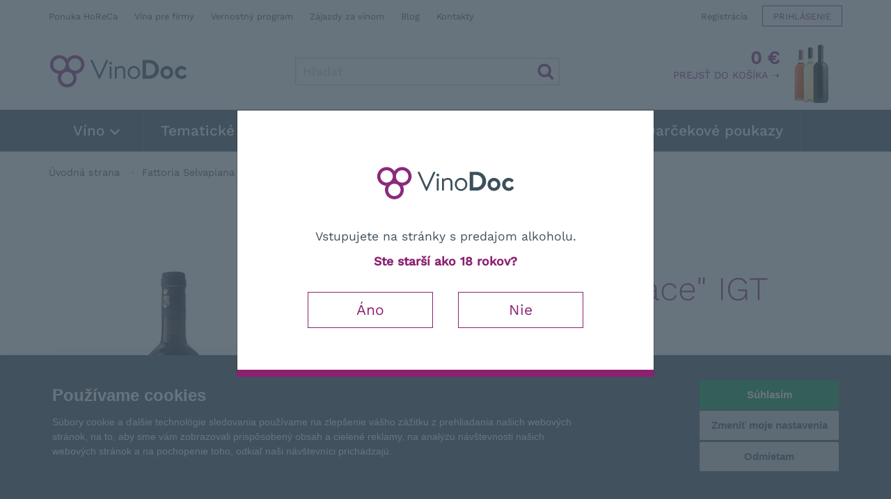

--- FILE ---
content_type: text/html; charset=utf-8
request_url: https://www.vinodoc.sk/toscana-rosso-fornace-igt
body_size: 64602
content:
<!DOCTYPE html>
<html xmlns="http://www.w3.org/1999/xhtml" xml:lang="sk" lang="sk">
	<head>
		<meta charset="utf-8">
		<meta http-equiv="X-UA-Compatible" content="IE=edge,chrome=1">
		<meta name="author" content="OKsystem a.s.">
		<meta content='width=device-width, initial-scale=1.0, maximum-scale=1.0, user-scalable=0' name='viewport'>
		<meta name="viewport" content="width=device-width">

			<link rel="canonical" href="https://www.vinodoc.sk/toscana-rosso-fornace-igt">


			<meta name="robots" content="index, follow">
				<meta name="description" content="Víno z kategórie tzv. Supertoskánskych vín, v tomto prípade kombinácia odrôd Cabernet Sauvignon, Merlot a Cabernet Franc. Na pohľad je hlboké">
				<meta name="keywords" content="toscana,rosso,fornace,vinarske,oblasti">
				<meta property="og:title" content="Toscana Rosso &quot;Fornace&quot; IGT 2013 | Talianske víno – VinoDoc">
				<meta property="og:type" content="product">
				<meta property="og:image" content="https://www.vinodoc.sk/uploaded/0/241/17SVP04_Toscana_Rosso_Fornace_IGT_2012_0_full.jpg">
				<meta property="og:description" content="Víno z kategórie tzv. Supertoskánskych vín, v tomto prípade kombinácia odrôd Cabernet Sauvignon, Merlot a Cabernet Franc. Na pohľad je hlboké">

		<title>Toscana Rosso "Fornace" IGT 2013 | Talianske víno – VinoDoc</title>

		

<style media="screen">
html{font-family:sans-serif;-ms-text-size-adjust:100%;-webkit-text-size-adjust:100%}body{margin:0}header,section{display:block}a{background-color:transparent}strong{font-weight:700}img{border:0}input{color:inherit;font:inherit;margin:0}input[type=submit]{-webkit-appearance:button}input::-moz-focus-inner{border:0;padding:0}input{line-height:normal}*{-webkit-box-sizing:border-box;box-sizing:border-box}:after,:before{-webkit-box-sizing:border-box;box-sizing:border-box}html{font-size:10px}body{font-family:"Work Sans",Arial,sans-serif;font-size:16px;line-height:1.42857143;color:#41525e;background-color:#fff}input{font-family:inherit;font-size:inherit;line-height:inherit}a{color:#8c2172;text-decoration:none}img{vertical-align:middle}h2,h3{font-family:inherit;font-weight:500;line-height:1.1;color:inherit}h2,h3{margin-top:22px;margin-bottom:11px}h2{font-size:24px}h3{font-size:20px}p{margin:0 0 11px}ul{margin-top:0;margin-bottom:11px}ul ul{margin-bottom:0}.list-unstyled{padding-left:0;list-style:none}.container{margin-right:auto;margin-left:auto;padding-left:15px;padding-right:15px}@media (min-width:768px){.container{width:750px}}@media (min-width:992px){.container{width:970px}}@media (min-width:1200px){.container{width:1170px}}.row{margin-left:-15px;margin-right:-15px}.col-md-3,.col-sm-6{position:relative;min-height:1px;padding-left:15px;padding-right:15px}@media (min-width:768px){.col-sm-6{float:left}.col-sm-6{width:50%}}@media (min-width:992px){.col-md-3{float:left}.col-md-3{width:25%}}.btn{display:inline-block;margin-bottom:0;font-weight:400;text-align:center;vertical-align:middle;-ms-touch-action:manipulation;touch-action:manipulation;background-image:none;border:1px solid transparent;white-space:nowrap;padding:6px 12px;font-size:16px;line-height:1.42857143;border-radius:0}.btn-primary{color:#fff;background-color:#8c2172;border-color:#771c61}.modal{display:none;overflow:hidden;position:fixed;top:0;right:0;bottom:0;left:0;z-index:1050;-webkit-overflow-scrolling:touch;outline:0}.modal-dialog{position:relative;width:auto;margin:10px}.modal-content{position:relative;background-color:#fff;border:1px solid #999;border:1px solid rgba(0,0,0,.2);border-radius:0;-webkit-box-shadow:0 3px 9px rgba(0,0,0,.5);box-shadow:0 3px 9px rgba(0,0,0,.5);background-clip:padding-box;outline:0}.modal-backdrop{position:fixed;top:0;right:0;bottom:0;left:0;z-index:1040;background-color:#000}.modal-backdrop.in{opacity:.5}.modal-body{position:relative;padding:15px}@media (min-width:768px){.modal-dialog{width:600px;margin:30px auto}.modal-content{-webkit-box-shadow:0 5px 15px rgba(0,0,0,.5);box-shadow:0 5px 15px rgba(0,0,0,.5)}}.clearfix:after,.clearfix:before,.container:after,.container:before,.row:after,.row:before{content:" ";display:table}.clearfix:after,.container:after,.row:after{clear:both}@-ms-viewport{width:device-width}.visible-lg,.visible-md,.visible-sm,.visible-xs{display:none!important}@media (max-width:767px){.visible-xs{display:block!important}}@media (min-width:768px) and (max-width:991px){.visible-sm{display:block!important}}@media (min-width:992px) and (max-width:1199px){.visible-md{display:block!important}}@media (min-width:1200px){.visible-lg{display:block!important}}@media (max-width:767px){.hidden-xs{display:none!important}}.i{position:relative;display:inline-block}.i:after{display:block;content:"";position:absolute;top:50%;left:50%;background-image:url(../vinodoc/images/sprite.png);background-size:432px 288px;background-repeat:no-repeat}.i-20x20{width:20px;height:20px;vertical-align:middle}.i-20x20:after{width:24px;height:24px;margin-left:-12px;margin-top:-12px}.i-cart:after{background-position:-192px -192px}.i-search:after{background-position:-408px -216px}.i-user:after{background-position:-408px -192px}.i-b1:after{background-position:0 -24px}.i-b2:after{background-position:-24px -24px}.i-b3:after{background-position:-48px -24px}.i-b4:after{background-position:-72px -24px}.i-b1-lg:after{background-position:-216px 0}.i-b2-lg:after{background-position:-264px 0}.i-b3-lg:after{background-position:-312px 0}.i-b4-lg:after{background-position:-360px 0}.product-property-default:after{background-position:-99999px -99999px}.i-action:after{background-position:0 -192px}.i-bio:after{background-position:-144px -192px}.i-arrow-left:after{background-position:-144px 0}img{max-width:100%;max-height:350px}@media (min-width:992px){img{max-height:none}}ul{list-style:square;padding-left:20px}p:last-child{margin-bottom:0}.viola{color:#8c2172}section{margin:20px 0 30px 0}@media (min-width:768px){section{margin:50px 0}}.product-overview{text-align:center}.product-overview h2{color:#8c2172;margin:50px 0 30px 0}.product-overview h2:first-child{margin-top:0}input::-webkit-inner-spin-button,input::-webkit-outer-spin-button{-webkit-appearance:none;margin:0}.benefits-row{margin:30px -15px 50px -15px;font-weight:300;text-align:center;display:-webkit-box;display:-ms-flexbox;display:flex;-ms-flex-wrap:wrap;flex-wrap:wrap}.benefits-row>div{-ms-flex-preferred-size:25%;flex-basis:25%}@media (max-width:991px){.benefits-row>div{-ms-flex-preferred-size:50%;flex-basis:50%}}@media (max-width:767px){.benefits-row>div{-ms-flex-preferred-size:100%;flex-basis:100%}}.benefits-row h3{text-transform:uppercase;font-weight:300;font-size:18px;padding-top:60px}.benefits-row h3:after{width:48px;height:48px;margin-left:-24px;margin-top:-24px}.benefits-row h3:after{top:24px}.benefits-row h3 a{color:#41525e}.benefits-row p{font-size:.9em;line-height:1.3;padding:0 10px}.visible-xs .benefits-row{margin-left:0;margin-right:0}.modal{padding-right:0!important}.modal-dialog{margin-top:30px}.modal-content{border-bottom:10px solid #8c2172;-webkit-box-shadow:none;box-shadow:none}.modal-body{padding:15px}@media (min-width:768px){.modal-body{padding:30px}}.modal-backdrop{background-color:#41525e}.modal-backdrop.in{opacity:.8}#age-confirm .modal{display:block}#age-confirm .modal-dialog{margin-top:30px}@media (min-width:768px){#age-confirm .modal-dialog{margin-top:22vh}}#age-confirm .modal-body{padding:40px 30px}@media (min-width:768px){#age-confirm .modal-body{padding:60px 50px}}#age-confirm img{margin:20px 0 40px 0;width:200px}#age-confirm a{display:inline-block;width:180px;padding:10px 0;margin:20px 15px 0 15px;color:#8c2172;border:1px solid #8c2172;font-size:1.2em;font-weight:400}header{background-color:#fff}#header-top{display:-webkit-box;display:-ms-flexbox;display:flex;-webkit-box-pack:justify;-ms-flex-pack:justify;justify-content:space-between}#header-top>div:first-child{display:none}@media (min-width:768px){#header-top>div:first-child{display:block;padding:10px 0;font-size:.8em}#header-top>div:first-child a{color:#41525e}#header-top>div:first-child a:not(:last-child){margin-right:10px}}@media (min-width:768px) and (min-width:992px){#header-top>div:first-child{padding:15px 0}}@media (min-width:768px) and (min-width:1200px){#header-top>div:first-child a:not(:last-child){margin-right:20px}}#header-top>div:last-child{display:block;text-align:right;white-space:nowrap}@media (max-width:767px){#header-top>div:last-child{position:fixed;top:2px;z-index:1001;right:147px}}#header-top>div:last-child ul{list-style:none;padding:0;margin:0}#header-top>div:last-child li{display:inline-block;vertical-align:top}#header-top>div:last-child a{display:inline-block;padding:6px 0 4px 0;margin:3px 0 0 3px;border:1px solid transparent;font-size:.8em;color:#41525e;vertical-align:top}@media (min-width:992px){#header-top>div:last-child a{margin:8px 0 0 15px}}@media (max-width:479px){#header-top>div:last-child .login a{font-size:0}}@media (min-width:480px){#header-top>div:last-child .login a{padding:4px 5px 2px 5px;border-color:#8c2172;color:#8c2172;text-transform:uppercase}#header-top>div:last-child .login a span{display:none}}@media (min-width:480px) and (min-width:992px){#header-top>div:last-child .login a{padding:6px 15px 4px 15px}}#header-top>div:last-child .currency{display:none}@media (min-width:480px){#header-top>div:last-child .currency{display:inline-block}#header-top>div:last-child .currency a{border-color:#d5d5d5;padding:4px 5px 2px 5px}}@media (min-width:480px) and (min-width:992px){#header-top>div:last-child .currency a{padding:6px 15px 4px 15px}}#header-top>div:last-child .register{display:none}@media (min-width:480px){#header-top>div:last-child .register{display:inline-block}}@media (min-width:480px){#header-top>div:last-child .search-mobile{display:none}}#header-middle{text-align:center}@media (min-width:768px){#header-middle{text-align:left;display:-webkit-box;display:-ms-flexbox;display:flex;-webkit-box-pack:justify;-ms-flex-pack:justify;justify-content:space-between;height:110px}}#logo{display:block}@media (max-width:767px){#logo{position:fixed;left:0;top:0;right:0;background-color:#fff;text-align:left;z-index:999;height:40px;-webkit-box-shadow:0 0 25px 0 rgba(0,0,0,.15);box-shadow:0 0 25px 0 rgba(0,0,0,.15)}}@media (min-width:768px){#logo{margin:30px 20px 20px 0}}#logo img{width:200px}@media (max-width:767px){#logo img{margin:8px 5px;width:100px}}#search{height:40px;width:100%;margin:0 0 10px 0}#search:after{width:24px;height:24px;margin-left:-12px;margin-top:-12px}#search:after{right:8px;left:auto}@media (min-width:480px){#search{margin:50px 0 10px 0}}@media (min-width:768px){#search{margin:35px 0 0 0;width:220px}}@media (min-width:992px){#search{width:330px}}@media (min-width:1200px){#search{width:380px}}#search>*{height:40px;line-height:22px;border:0;margin:0;vertical-align:top;float:left}#search input[type=text]{padding:0 40px 0 10px;font-weight:500;font-size:1.1em;color:#8c2172;border:1px solid #c9c9c9;width:100%;-webkit-box-shadow:inset 0 0 5px rgba(0,0,0,.07);box-shadow:inset 0 0 5px rgba(0,0,0,.07)}#search ::-webkit-input-placeholder{color:#d5d5d5}#search ::-moz-placeholder{color:#d5d5d5}#search :-ms-input-placeholder{color:#d5d5d5}#search :-moz-placeholder{color:#d5d5d5}#search input[type=submit]{position:absolute;right:0;top:0;width:40px;background-color:transparent;border:0;color:transparent;font-size:0}#search-result{text-align:left;display:none;position:absolute;border:1px solid #8c2172;border-top:0;background-color:#fff;z-index:9999;top:40px;width:100%;height:auto}#results{padding:0;margin:0}#menu-btn{display:none}@media (max-width:767px){#menu-btn{display:block;position:absolute;right:0;top:-40px;height:40px;line-height:20px;text-transform:uppercase;padding:10px 15px;background-color:#41525e}#menu-btn>span{width:20px;height:19px;margin-left:4px;position:relative;vertical-align:bottom;border:3px solid #fff;border-left:0;border-right:0;display:inline-block}#menu-btn>span:after{display:block;content:"";position:absolute;border-bottom:3px solid #fff;left:0;top:5px;width:20px}}#navbar{position:relative;background-color:#41525e;color:#fff}@media (max-width:767px){#navbar{position:fixed;top:40px;right:0;left:0;z-index:1000}#navbar>.container{padding:0}}#navbar ul.n1{list-style:none;padding:0;margin:0}@media (max-width:767px){#navbar ul.n1{display:none;max-height:calc(100vh - 40px);overflow-y:auto;padding:0 15px}#navbar ul.n1 .visible-xs{font-size:.8em}#navbar ul.n1 .visible-xs a{color:#fff;display:inline-block}#navbar ul.n1 .visible-xs a:not(:last-child){padding-right:8px;position:relative}#navbar ul.n1 .visible-xs a:not(:last-child):after{position:absolute;color:#566c7c;content:"|";right:0}#navbar ul.n1 .visible-xs div{padding:3px 0}#navbar ul.n1 .visible-xs div+div{border-top:1px solid #566c7c}}@media (min-width:768px){#navbar ul.n1{display:block!important}}#navbar ul.n1>li{position:relative}#navbar ul.n1>li>a{color:#fff;font-size:1.1em;font-weight:500;line-height:40px}@media (min-width:768px){#navbar ul.n1>li>a{padding:0 6px;line-height:60px;border-right:1px solid #566c7c;display:block}#navbar ul.n1>li>a>span{margin:3px 0 3px 3px;display:inline-block;border-right:2px solid #fff;border-bottom:2px solid #fff;width:10px;height:10px;-webkit-transform:rotate(45deg);-ms-transform:rotate(45deg);transform:rotate(45deg)}}@media (min-width:992px){#navbar ul.n1>li>a{padding:0 15px;font-size:1.2em}}@media (min-width:1200px){#navbar ul.n1>li>a{padding:0 25px;font-size:1.3em}}@media (max-width:767px){#navbar ul.n1>li{border-bottom:1px solid #566c7c}#navbar ul.n1>li>span{position:absolute;right:0;width:40px;height:40px}#navbar ul.n1>li>span:after{content:"";left:9px;top:8px;position:absolute;display:block;margin:3px 0 3px 3px;border-right:2px solid #fff;border-bottom:2px solid #fff;width:14px;height:14px;-webkit-transform:rotate(45deg);-ms-transform:rotate(45deg);transform:rotate(45deg)}}@media (min-width:768px){#navbar ul.n1>li{height:40px;float:left;height:60px}}@media (min-width:992px){#navbar ul.n1>li:first-child>a{padding:0 35px}}#navbar ul.n2{list-style:none;margin:0;padding:0;color:#fff;background-color:#8c2172;display:none}@media (min-width:768px){#navbar ul.n2{padding:10px 0;z-index:99;position:absolute;top:100%;left:0}#navbar ul.n2:before{display:block;position:absolute;content:"";bottom:-10px;left:0;right:0;width:100%;height:10px;background-color:rgba(140,33,114,.6);z-index:-1}}#navbar ul.n2>li>a{color:#fff;font-size:1em;display:block;padding:0 10px;white-space:nowrap;line-height:34px}@media (min-width:768px){#navbar ul.n2>li>a{padding:0 35px;line-height:40px;min-width:250px;font-size:1.1em}#navbar ul.n2>li>a>span{display:inline-block;margin:2px 4px;border-right:2px solid #fff;border-bottom:2px solid #fff;width:8px;height:8px;-webkit-transform:rotate(-45deg);-ms-transform:rotate(-45deg);transform:rotate(-45deg)}}@media (max-width:767px){#navbar ul.n3{display:none!important}}@media (min-width:768px){#navbar ul.n3{display:none;list-style:none;padding:20px 0;max-height:500px;margin:0;color:#41525e;border:1px solid #8c2172;-webkit-box-shadow:0 0 20px rgba(0,0,0,.1),0 0 15px rgba(213,213,213,.7);box-shadow:0 0 20px rgba(0,0,0,.1),0 0 15px rgba(213,213,213,.7);border-top:0;background-color:#fff;position:absolute;top:0;left:calc(100% - 1px);z-index:-1;min-width:270px}#navbar ul.n3>li>a{display:block;width:100%;color:#41525e;font-size:1em;padding:0 10px 0 30px;line-height:30px;white-space:nowrap;overflow:hidden;-o-text-overflow:ellipsis;text-overflow:ellipsis}#navbar ul.n3.long{min-width:450px;-webkit-columns:200px;-moz-columns:200px;columns:200px;-webkit-column-gap:0;-moz-column-gap:0;column-gap:0}#navbar ul.n3.xlong{-webkit-columns:200px;-moz-columns:200px;columns:200px;min-width:470px;max-height:1200px;-webkit-columns:135px;-moz-columns:135px;columns:135px;padding:5px 0;-webkit-column-gap:0;-moz-column-gap:0;column-gap:0}#navbar ul.n3.xlong a{padding:0 10px}}@media (min-width:768px) and (min-width:992px){#navbar ul.n3.xlong{min-width:690px;max-height:800px;-webkit-columns:210px;-moz-columns:210px;columns:210px;padding:10px 0}#navbar ul.n3.xlong a{padding:0 10px 0 20px}}@media (min-width:768px) and (min-width:1200px){#navbar ul.n3.xlong{-webkit-columns:200px;-moz-columns:200px;columns:200px;min-width:890px;max-height:600px;padding:20px 0}#navbar ul.n3.xlong a{padding:0 10px 0 30px}}@media (min-width:768px){#cart-box{height:100%}}#cart-head{color:#8c2172;display:inline-block;padding:10px 0 10px 10px;position:relative;line-height:20px}@media (max-width:767px){#cart-head{position:fixed;top:0;right:107px;z-index:1001;height:40px}}@media (min-width:768px){#cart-head{line-height:normal;z-index:60;background-color:#fff;text-align:right;height:100%;padding:20px 80px 10px 15px;background-image:url(../vinodoc/images/cart.png);background-position:right 5px top 10px;background-repeat:no-repeat}}@media (min-width:992px){#cart-head{padding:20px 90px 10px 30px;background-position:right 10px top 10px}}#cart-head .price{font-weight:600;color:#8c2172}@media (max-width:767px){#cart-head .price{position:fixed;top:0;right:107px;z-index:1001;height:40px;font-size:0}#cart-head .price .i-cart{margin:12px 10px 8px 10px;width:20px;height:20px}#cart-head .price .i-cart:after{width:24px;height:24px;margin-left:-12px;margin-top:-12px}}@media (min-width:768px){#cart-head .price{font-size:1.6em;display:block}}#cart-head .cart-label{display:none}@media (min-width:768px){#cart-head .cart-label{text-transform:uppercase;color:#8c2172;font-size:.8em;display:inline}}@media (min-width:992px){#cart-head .cart-label{font-size:.9em}}@media (max-width:767px){#cart-body{display:none!important}}@media (min-width:768px){#cart-body{display:none;position:absolute;z-index:50;top:99%;right:-1px;background-color:#fff;border:1px solid #ebebeb;padding:15px 15px 25px 15px;-webkit-box-shadow:0 0 20px rgba(213,213,213,.7);box-shadow:0 0 20px rgba(213,213,213,.7)}}#hp-benefits{text-transform:uppercase;padding:20px 0;font-weight:300;font-size:.85em}#hp-benefits a{color:#41525e}#hp-benefits strong{padding-left:32px;display:inline}#hp-benefits strong:after{left:4px;top:-5px;width:24px;height:24px}@media (min-width:768px){#hp-benefits{padding:8px 0;text-align:center;line-height:30px}#hp-benefits>.container{padding:0 100px}}@media (min-width:992px){#hp-benefits{text-align:right}#hp-benefits>.container{padding:0 15px 0 400px}}@media (min-width:1200px){#hp-benefits>.container{padding:0 15px}}@media (min-width:768px){#hp-benefits span{padding:0 7px}}@media (min-width:1200px){#hp-benefits span:first-child{padding-left:0}#hp-benefits span:last-child{padding-right:0}}@media (max-width:767px){#hp-benefits span{display:block;text-align:center;line-height:26px}}.hp section{text-align:center}#hp-carousel{margin:0 -15px;height:200px;display:block;opacity:0}@media (min-width:480px){#hp-carousel{height:250px}}@media (min-width:600px){#hp-carousel{height:350px}}.product-list{width:calc(100% + 20px);display:-webkit-box;display:-ms-flexbox;display:flex;-webkit-box-orient:horizontal;-webkit-box-direction:normal;-ms-flex-flow:row wrap;flex-flow:row wrap;margin:0 -10px}.product-list>div{padding:0 0 10px 0}@media (min-width:480px){.product-list>div{padding:0 5px 10px 5px}}.product-list .box{padding:10px;display:-webkit-box;display:-ms-flexbox;display:flex;-webkit-box-orient:vertical;-webkit-box-direction:normal;-ms-flex-direction:column;flex-direction:column;-webkit-box-pack:justify;-ms-flex-pack:justify;justify-content:space-between;background-color:#fff;text-align:center;height:100%;border-bottom:1px solid transparent}@media (min-width:480px){.product-list .box{padding:15px}}.product-list .box>div:first-child{z-index:1}.product-list .thumb{display:block;height:180px;margin:-10px 0;background-position:center;background-repeat:no-repeat;background-size:contain}@media (min-width:480px){.product-list .thumb{height:250px;margin:0}}.product-list .props{position:absolute;right:0;bottom:0;font-size:0}.product-list .props span{width:40px;height:40px;display:block}.product-list .props span:after{width:48px;height:48px;margin-left:-24px;margin-top:-24px}.product-list .score{position:absolute;left:-5px;top:0;text-align:left;z-index:1}.product-list .score-item{display:block;line-height:24px;font-size:.7em;padding:5px;white-space:nowrap;border:1px solid transparent;width:33px;overflow:hidden;text-transform:uppercase}.product-list .score-item .score-value{position:relative;text-align:center;color:#fff;font-weight:500;z-index:1;display:inline-block;width:24px;height:24px}.product-list .score-item .score-value:before{position:absolute;content:"";left:0;top:0;display:block;border-radius:12px;background-color:#8c2172;width:24px;height:24px;z-index:-1}.product-list h3{font-weight:400;font-size:1.1em;margin:0}@media (min-width:480px){.product-list h3{margin:0 0 10px 0;font-size:1.2em}}.product-list a{color:#41525e;position:relative;display:block}.search.product-list>div{width:100%}@media (min-width:370px){.search.product-list>div{width:50%}}@media (min-width:600px){.search.product-list>div{width:33.3333%}}@media (min-width:992px){.search.product-list>div{width:25%}}@media (min-width:1200px){.search.product-list>div{width:20%}}@-ms-viewport{width:device-width}input{border-radius:0}@font-face{font-family:'Work Sans';font-style:normal;font-display:swap;font-weight:300;src:url(../../fonts/work-sans-latin-300-normal.woff2) format('woff2'),url(../../fonts/work-sans-latin-ext-300-normal.woff) format('woff')}@font-face{font-family:'Work Sans';font-style:normal;font-display:swap;font-weight:300;src:url(../../fonts/work-sans-latin-ext-300-normal.woff2) format('woff2'),url(../../fonts/work-sans-latin-ext-300-normal.woff) format('woff')}@font-face{font-family:'Work Sans';font-style:normal;font-display:swap;font-weight:400;src:url(../../fonts/work-sans-latin-400-normal.woff2) format('woff2'),url(../../fonts/work-sans-latin-ext-400-normal.woff) format('woff')}@font-face{font-family:'Work Sans';font-style:normal;font-display:swap;font-weight:400;src:url(../../fonts/work-sans-latin-ext-400-normal.woff2) format('woff2'),url(../../fonts/work-sans-latin-ext-400-normal.woff) format('woff')}@font-face{font-family:'Work Sans';font-style:normal;font-display:swap;font-weight:500;src:url(../../fonts/work-sans-latin-500-normal.woff2) format('woff2'),url(../../fonts/work-sans-latin-ext-500-normal.woff) format('woff')}@font-face{font-family:'Work Sans';font-style:normal;font-display:swap;font-weight:500;src:url(../../fonts/work-sans-latin-ext-500-normal.woff2) format('woff2'),url(../../fonts/work-sans-latin-ext-500-normal.woff) format('woff')}

#termsfeed-com---nb{transform: translateY(110vh)}
#age-confirm {text-align:center;font-size:1.1em;}
.slick-slide {display: none;opacity: 0;}
</style>
				<link rel="stylesheet" href="/vinodoc/styles/main.min.ae3a05df.css" media="print" onload="this.media='screen'">
				<noscript>
					<link rel="stylesheet" media="screen" href="/vinodoc/styles/main.min.ae3a05df.css">
				</noscript>
			<link rel="stylesheet" media="print" href="/styles/print.min.12cce2db.css">
			<script>
				var date = new Date();
				date.setMonth(date.getMonth()+1);
				document.cookie = 'cache="/vinodoc/styles/main.min.ae3a05df.css"; path=/; expires=' + date.toGMTString();
			</script>
			<script src="/scripts/main.min.d447932c.js" async defer></script>

		<script>
			var scheme = "";
			var host = "";
			var path = "/toscana-rosso-fornace-igt";
			var currencySymbol = "€";
			var query = "";
			var queryFirst = '';
			var querySecond = '';
			if (query !== '') {
				queryFirst = '?' + query;
				querySecond = '&' + query;
			}
			var refreshDetail = false;
			var refreshList = false;
			var refreshCartList = false;
			var recaptchaSiteKey = "6LcZ7I0UAAAAAKFgc0q2wWfeTZH7R7bnBKkWSbUx";
            var language = "sk";
			var brand = "vinodoc";

				window.dataLayer = window.dataLayer || [];

				function gtag() {
					window.dataLayer.push(arguments);
				}
				function getCookie(cname) {
					let name = cname + '=';
					let decodedCookie = decodeURIComponent(document.cookie);
					let ca = decodedCookie.split(';');
					for(let i = 0; i < ca.length; i++) {
						let c = ca[i];
						while (c.charAt(0) == ' ') {
							c = c.substring(1);
						}
						if (c.indexOf(name) == 0) {
							return c.substring(name.length, c.length);
						}
					}
					return false;
				}
				function getConsentCookie() {
					let cookie = getCookie('cookie_consent_level');
					if (cookie) {
						return JSON.parse(cookie);
					} else {
						return false;
					}
				}
				function getConsentPreferences() {
					let consentCookie = getConsentCookie();
					return {
						'ad_storage': consentCookie && consentCookie.targeting ? 'granted' : 'denied',
						'ad_user_data': consentCookie && consentCookie.targeting ? 'granted' : 'denied',
						'ad_personalization': consentCookie && consentCookie.targeting ? 'granted' : 'denied',
						'analytics_storage': consentCookie && consentCookie.tracking ? 'granted' : 'denied',
						'personalization_storage': consentCookie && consentCookie.functionality ? 'granted' : 'denied'
					};
				}

				var consentPreferences = getConsentPreferences();
				gtag('consent', 'default', consentPreferences);
				window.dataLayer.push({
					'event': 'consent_init',
					'consent': consentPreferences,
					'_clear': true
				});

				window.dataLayer.push({
					'event': 'page_view',
					'site': 'VinoDoc.sk',
					'language': "sk",
					'currency': "EUR",
					'ip': "3.14.15.208",
					'user': {
						'type': "anonymous"
					},
					'page': {
						'type': 'product',
						'section': 'E-shop',
						'categories': ["Fattoria Selvapiana","Toscana Rosso \"Fornace\" IGT 2013"],
						
					},
					'_clear': true
				});


				(function(w,d,s,l,i){w[l]=w[l]||[];w[l].push({'gtm.start':new Date().getTime(),event:'gtm.js'});var f=d.getElementsByTagName(s)[0],j=d.createElement(s),dl=l!='dataLayer'?'&l='+l:'';j.async=true;j.src='https://www.googletagmanager.com/gtm.js?id='+i+dl;f.parentNode.insertBefore(j,f);})(window,document,'script','dataLayer',"GTM-MVS4P87");
		</script>

			<script type="text/plain" cookie-consent="tracking">
				(function(p,l,o,w,i,n,g){
					if(!p[i]){p.GlobalSnowplowNamespace=p.GlobalSnowplowNamespace||[];
					p.GlobalSnowplowNamespace.push(i);p[i]=function(){(p[i].q=p[i].q||[]).push(arguments)
					};p[i].q=p[i].q||[];n=l.createElement(o);g=l.getElementsByTagName(o)[0];n.async=1;
					n.src=w;g.parentNode.insertBefore(n,g)}
				}(window,document,"script","//d70shl7vidtft.cloudfront.net/ecmtr-2.4.2.js","ecotrack"));
				window.ecotrack('newTracker', 'cf', 'd2dpiwfhf3tz0r.cloudfront.net', {
					appId: "vinodoc"
				});
				window.ecotrack('setUserIdFromLocation', 'ecmid');


				window.ecotrack('trackPageView');
			</script>


		<link rel="apple-touch-icon" sizes="180x180" href="/vinodoc/images/apple-touch-icon.png">
		<link rel="icon" type="image/png" sizes="32x32" href="/vinodoc/images/favicon-32x32.png">
		<link rel="icon" type="image/png" sizes="16x16" href="/vinodoc/images/favicon-16x16.png">
		<link rel="manifest" href="/vinodoc/images/site.webmanifest">
		<link rel="mask-icon" href="/vinodoc/images/safari-pinned-tab.svg" color="#8c2172">
		<meta name="msapplication-TileColor" content="#ffffff">
		<meta name="theme-color" content="#ffffff">

		<!--[if lt IE 9]>
		<script src="https://oss.maxcdn.com/html5shiv/3.7.2/html5shiv.min.js" n:nonce></script>
		<script src="https://oss.maxcdn.com/respond/1.4.2/respond.min.js" n:nonce></script>
		<![endif]-->
    </head>

    <body class="">


			<noscript><iframe src="https://www.googletagmanager.com/ns.html?id=GTM-MVS4P87" height="0" width="0" style="display:none;visibility:hidden"></iframe></noscript>

<header>

	<div class="container">

		<div id="header-top">

<div>
			<a href="/ponuka-pre-horeca" title="">Ponuka HoReCa</a>
			<a href="/vina-pre-firmy" title="">Vína pre firmy</a>
			<a href="/vernostny-program" title="">Vernostný program</a>
			<a href="https://www.vinodoc.cz/zajezd-za-vinem" title="" target="_blank" >Zájazdy za vínom</a>
			<a href="https://vinodoc.sk/blog" title="">Blog</a>
			<a href="/kontakty" title="">Kontakty</a>
</div>


			<div>
				<ul>
					<li class="search-mobile"><a href="#search" id="search-mobile-btn"><span class="i i-search i-20x20"></span></a></li>
					<li class="register"><a title="Registrácia" href="/zakaznik/registrace">Registrácia</a></li>
					<li class="login"><a title="Prihlásenie" href="/zakaznik/prihlaseni"><span class="i i-user i-20x20"></span>Prihlásenie</a></li>

				</ul>
			</div>
		</div>

		<div id="header-middle">
			<a id="logo" title="Úvodná strana" href="/">
				<picture>
					<source srcset="/vinodoc/images/logo.svg" type="image/svg+xml">
					<source srcset="/vinodoc/images/logo.jpg" type="image/jpeg">
					<img src="/vinodoc/images/logo.jpg" alt="VinoDoc">
				</picture>
			</a>

				<form action="/vyhledavani" method="get" id="search" class="i">
					<input type="text" name="searchText" maxlength="100" placeholder="Hľadať" id="searchbox" autocomplete="off">
					<div id="search-result">
						<ul id="results" class="list-unstyled"></ul>
					</div>
					<input type="submit" name="_submit" value="Hľadať" class="btn btn-primary">
				<input type="hidden" name="_token_" value="tfvolqvv8cgWhZBEyjrhyxkoVARrTglC0Mo08="><input type="hidden" name="do" value="searchForm-submit"><!--[if IE]><input type=IEbug disabled style="display:none"><![endif]-->
</form>


<div id="snippet-cartView-cartView">
	<div id="cart-box" class="empty">

		<div id="cart-body">
		</div>

		<a href="/kosik" id="cart-head" title="Prejsť do košíka">
			<span class="price">
				<span class="i i-cart">
				</span>
					0 €
			</span>
			<span class="cart-label">Prejsť do košíka &#10141;</span>
		</a>
	</div>
</div>

		</div>
	</div>

	<div id="navbar">
		<div type="button" id="menu-btn">
			Menu
			<span></span>
		</div>
		<div class="container">
			<ul class="n1">
					<li>
						<a href="/vino">
							Víno
							<span></span>
						</a>
							<span></span>
							<ul class="n2">
																<li>
									<a href="/biele-vina">
										Biele vína
										<span></span>
									</a>
										<ul class="n3">
																						<li>
												<a href="/bila-kompletna-ponuka">
													Kompletná ponuka
												</a>
											</li>
											<li>
												<a href="/cortese-gavi">
													Cortese (Gavi)
												</a>
											</li>
											<li>
												<a href="/garganega-soave">
													Garganega (Soave)
												</a>
											</li>
											<li>
												<a href="/gewurztraminer">
													Gewürztraminer
												</a>
											</li>
											<li>
												<a href="/grechetto">
													Grechetto
												</a>
											</li>
											<li>
												<a href="/chardonnay">
													Chardonnay
												</a>
											</li>
											<li>
												<a href="/pinot-grigio">
													Pinot Grigio
												</a>
											</li>
											<li>
												<a href="/sauvignon-blanc">
													Sauvignon blanc
												</a>
											</li>
											<li>
												<a href="/trebbiano">
													Trebbiano
												</a>
											</li>
											<li>
												<a href="/verdicchio">
													Verdicchio
												</a>
											</li>
											<li>
												<a href="/vermentino">
													Vermentino
												</a>
											</li>
											<li>
												<a href="/vernaccia">
													Vernaccia
												</a>
											</li>

										</ul>
								</li>
								<li>
									<a href="/cervene-vina">
										Červené vína
										<span></span>
									</a>
										<ul class="n3 long">
																						<li>
												<a href="/cervena-kompletni-nabidka">
													Kompletná ponuka
												</a>
											</li>
											<li>
												<a href="/aglianico">
													Aglianico
												</a>
											</li>
											<li>
												<a href="/barbera">
													Barbera
												</a>
											</li>
											<li>
												<a href="/cabernet-sauvignon">
													Cabernet Sauvignon
												</a>
											</li>
											<li>
												<a href="/cannonau">
													Cannonau
												</a>
											</li>
											<li>
												<a href="/carignano">
													Carignano
												</a>
											</li>
											<li>
												<a href="/dolcetto">
													Dolcetto
												</a>
											</li>
											<li>
												<a href="/lagrein">
													Lagrein
												</a>
											</li>
											<li>
												<a href="/lambrusco">
													Lambrusco
												</a>
											</li>
											<li>
												<a href="/merlot">
													Merlot
												</a>
											</li>
											<li>
												<a href="/montepulciano">
													Montepulciano
												</a>
											</li>
											<li>
												<a href="/nebbiolo">
													Nebbiolo
												</a>
											</li>
											<li>
												<a href="/nero-d-avola">
													Nero d'Avola
												</a>
											</li>
											<li>
												<a href="/pinot-nero">
													Pinot Nero
												</a>
											</li>
											<li>
												<a href="/primitivo">
													Primitivo
												</a>
											</li>
											<li>
												<a href="/sangiovese">
													Sangiovese
												</a>
											</li>
											<li>
												<a href="/syrah">
													Syrah
												</a>
											</li>

										</ul>
								</li>
								<li>
									<a href="/sumive-vina">
										Šumivé vína
										<span></span>
									</a>
										<ul class="n3">
																						<li>
												<a href="/kompletna-ponuka">
													Kompletná ponuka
												</a>
											</li>
											<li>
												<a href="/prosecco">
													Prosecco
												</a>
											</li>
											<li>
												<a href="/lambrusco3">
													Lambrusco
												</a>
											</li>
											<li>
												<a href="/asti">
													Asti
												</a>
											</li>
											<li>
												<a href="/franciacorta">
													Franciacorta
												</a>
											</li>
											<li>
												<a href="/alta-langa">
													Alta Langa
												</a>
											</li>

										</ul>
								</li>
								<li>
									<a href="/ruzove-vina">
										Ružové vína
										
									</a>
								</li>
								<li>
									<a href="/dezertne-vina">
										Dezertné vína
										
									</a>
								</li>
								<li>
									<a href="/vinarske-oblasti">
										Vinárske oblasti
										<span></span>
									</a>
										<ul class="n3 long">
																						<li>
												<a href="/abruzzo">
													Abruzzo
												</a>
											</li>
											<li>
												<a href="/apulia">
													Apúlia
												</a>
											</li>
											<li>
												<a href="/basilicata">
													Basilicata
												</a>
											</li>
											<li>
												<a href="/benatsko">
													Benátsko
												</a>
											</li>
											<li>
												<a href="/lazio">
													Lazio
												</a>
											</li>
											<li>
												<a href="/emilia-romagna">
													Emilia-Romagna
												</a>
											</li>
											<li>
												<a href="/friuli">
													Friuli
												</a>
											</li>
											<li>
												<a href="/juzne-tyrolsko">
													Južné Tirolsko
												</a>
											</li>
											<li>
												<a href="/kampania">
													Kampánia
												</a>
											</li>
											<li>
												<a href="/liguria">
													Ligúria
												</a>
											</li>
											<li>
												<a href="/lombardia">
													Lombardia
												</a>
											</li>
											<li>
												<a href="/marche">
													Marche
												</a>
											</li>
											<li>
												<a href="/piemont">
													Piemont
												</a>
											</li>
											<li>
												<a href="/sardinia">
													Sardínia
												</a>
											</li>
											<li>
												<a href="/sicilia">
													Sicília
												</a>
											</li>
											<li>
												<a href="/toskansko">
													Toskánsko
												</a>
											</li>
											<li>
												<a href="/umbria-vino">
													Umbria
												</a>
											</li>
											<li>
												<a href="/kalabria">
													Kalábria
												</a>
											</li>

										</ul>
								</li>
								<li>
									<a href="/vinarstva">
										Vinárstva
										<span></span>
									</a>
										<ul class="n3 xlong">
																						<li>
												<a href="/a-vita">
													A VITA
												</a>
											</li>
											<li>
												<a href="/baricci">
													Baricci
												</a>
											</li>
											<li>
												<a href="/bera">
													Bera
												</a>
											</li>
											<li>
												<a href="/bolla">
													Bolla
												</a>
											</li>
											<li>
												<a href="/brezza">
													Brezza
												</a>
											</li>
											<li>
												<a href="/candido">
													Candido
												</a>
											</li>
											<li>
												<a href="/cantina-del-taburno">
													Cantina del Taburno
												</a>
											</li>
											<li>
												<a href="/cantine-due-palme">
													Cantine Due Palme
												</a>
											</li>
											<li>
												<a href="/cantine-lunae">
													Cantine Lunae
												</a>
											</li>
											<li>
												<a href="/casa-bianca">
													Casa Bianca
												</a>
											</li>
											<li>
												<a href="/castello-di-bolgheri">
													Castello di Bolgheri
												</a>
											</li>
											<li>
												<a href="/castello-di-tassarolo">
													Castello di Tassarolo
												</a>
											</li>
											<li>
												<a href="/castello-monaci">
													Castello Monaci
												</a>
											</li>
											<li>
												<a href="/ca-del-baio">
													Ca’ del Baio
												</a>
											</li>
											<li>
												<a href="/claudio-alario">
													Claudio Alario
												</a>
											</li>
											<li>
												<a href="/col-vetoraz">
													Col Vetoraz
												</a>
											</li>
											<li>
												<a href="/colognole">
													Colognole
												</a>
											</li>
											<li>
												<a href="/cottanera">
													Cottanera
												</a>
											</li>
											<li>
												<a href="/donna-olimpia-1898">
													Donna Olimpia 1898
												</a>
											</li>
											<li>
												<a href="/falkenstein">
													Falkenstein
												</a>
											</li>
											<li>
												<a href="/fattoria-zerbina">
													Fattoria Zerbina
												</a>
											</li>
											<li>
												<a href="/felsina">
													Felsina
												</a>
											</li>
											<li>
												<a href="/ferdinando-principiano">
													Ferdinando Principiano
												</a>
											</li>
											<li>
												<a href="/frascole">
													Frascole
												</a>
											</li>
											<li>
												<a href="/i-stefanini">
													I Stefanini
												</a>
											</li>
											<li>
												<a href="/la-tunella">
													La Tunella
												</a>
											</li>
											<li>
												<a href="/la-valentina">
													La Valentina
												</a>
											</li>
											<li>
												<a href="/lambardi">
													Lambardi
												</a>
											</li>
											<li>
												<a href="/lungarotti">
													Lungarotti
												</a>
											</li>
											<li>
												<a href="/manincor">
													Manincor
												</a>
											</li>
											<li>
												<a href="/marchesi-alfieri">
													Marchesi Alfieri
												</a>
											</li>
											<li>
												<a href="/massolino">
													Massolino
												</a>
											</li>
											<li>
												<a href="/medici-ermete">
													Medici Ermete
												</a>
											</li>
											<li>
												<a href="/melini">
													Melini
												</a>
											</li>
											<li>
												<a href="/mirabella">
													Mirabella
												</a>
											</li>
											<li>
												<a href="/montelvini">
													Montelvini
												</a>
											</li>
											<li>
												<a href="/nino-negri">
													Nino Negri
												</a>
											</li>
											<li>
												<a href="/olivini">
													Olivini
												</a>
											</li>
											<li>
												<a href="/peter-zemmer">
													Peter Zemmer
												</a>
											</li>
											<li>
												<a href="/podere-414">
													Podere 414
												</a>
											</li>
											<li>
												<a href="/produttori-del-barbaresco">
													Produttori del Barbaresco
												</a>
											</li>
											<li>
												<a href="/sallier-de-la-tour">
													Sallier de La Tour
												</a>
											</li>
											<li>
												<a href="/sardus-pater">
													Sardus Pater
												</a>
											</li>
											<li>
												<a href="/sergio-mottura">
													Sergio Mottura
												</a>
											</li>
											<li>
												<a href="/siro-pacenti">
													Siro Pacenti
												</a>
											</li>
											<li>
												<a href="/speri">
													Speri
												</a>
											</li>
											<li>
												<a href="/tasca-d-almerita">
													Tasca d'Almerita
												</a>
											</li>
											<li>
												<a href="/tenuta">
													Tenuta Valdipiatta
												</a>
											</li>
											<li>
												<a href="/tenute-del-cerro">
													Tenute del Cerro
												</a>
											</li>
											<li>
												<a href="/terre-degli-svevi">
													Terre degli Svevi
												</a>
											</li>
											<li>
												<a href="/toscani">
													Toscani
												</a>
											</li>
											<li>
												<a href="/umani-ronchi">
													Umani Ronchi
												</a>
											</li>
											<li>
												<a href="/valentini">
													Valentini
												</a>
											</li>

										</ul>
								</li>
								<li>
									<a href="/vino-podla-ceny">
										Víno podľa ceny
										<span></span>
									</a>
										<ul class="n3">
																						<li>
												<a href="/do10eur">
													do 10 €
												</a>
											</li>
											<li>
												<a href="/10-20euro">
													10 - 20 €
												</a>
											</li>
											<li>
												<a href="/20-50euro">
													20 - 50 €
												</a>
											</li>
											<li>
												<a href="/50-75euro">
													50 - 75 €
												</a>
											</li>
											<li>
												<a href="/nad-75euro">
													nad 75 €
												</a>
											</li>

										</ul>
								</li>
								<li>
									<a href="/vina-podla-druhu">
										Vína podľa druhu
										<span></span>
									</a>
										<ul class="n3">
																						<li>
												<a href="/amarone">
													Amarone
												</a>
											</li>
											<li>
												<a href="/barbaresco">
													Barbaresco
												</a>
											</li>
											<li>
												<a href="/barolo">
													Barolo
												</a>
											</li>
											<li>
												<a href="/brunello">
													Brunello
												</a>
											</li>
											<li>
												<a href="/chianti">
													Chianti
												</a>
											</li>
											<li>
												<a href="/franciacorta2">
													Franciacorta
												</a>
											</li>
											<li>
												<a href="/lambrusco2">
													Lambrusco
												</a>
											</li>
											<li>
												<a href="/marsala">
													Marsala
												</a>
											</li>
											<li>
												<a href="/prosecco2">
													Prosecco
												</a>
											</li>
											<li>
												<a href="/soave">
													Soave
												</a>
											</li>
											<li>
												<a href="/supertoskanci">
													Supertoskánci
												</a>
											</li>
											<li>
												<a href="/vino-nobile">
													Vino Nobile
												</a>
											</li>

										</ul>
								</li>

							</ul>
					</li>
					<li>
						<a href="/tematicke-rady">
							Tematické rady
							
						</a>
					</li>
					<li>
						<a href="/olivove-oleje">
							Olivové oleje a Balsamika
							
						</a>
					</li>
					<li>
						<a href="/publikacie">
							Publikácie
							<span></span>
						</a>
							<span></span>
							<ul class="n2">
																<li>
									<a href="/mapy-vinarskych-regionov">
										Mapy vinárskych regiónov
										
									</a>
								</li>
								<li>
									<a href="/encyklopedia-vina">
										Encyklopédia vína
										
									</a>
								</li>
								<li>
									<a href="/rocenka-olivovych-olejov">
										Ročenka olivových olejov
										
									</a>
								</li>
								<li>
									<a href="/e-book-o-olivovom-oleji1">
										E-Book o olivovom oleji
										
									</a>
								</li>

							</ul>
					</li>
					<li>
						<a href="/darcekove-poukazy">
							Darčekové poukazy
							
						</a>
					</li>

				<li class="visible-xs">

<div>
			<a href="/ponuka-pre-horeca" title="">Ponuka HoReCa</a>
			<a href="/vina-pre-firmy" title="">Vína pre firmy</a>
			<a href="/vernostny-program" title="">Vernostný program</a>
			<a href="https://www.vinodoc.cz/zajezd-za-vinem" title="" target="_blank" >Zájazdy za vínom</a>
			<a href="https://vinodoc.sk/blog" title="">Blog</a>
			<a href="/kontakty" title="">Kontakty</a>
</div>
					<div>
						<a title="Registrácia" href="/zakaznik/registrace">Registrácia</a>
						<a title="Prihlásenie" href="/zakaznik/prihlaseni">Prihlásenie</a>

								<a title="Přepnout měnu" href="/base/set-currency/1">CZK</a>
					</div>
				</li>
			</ul>
		</div>
	</div>

</header>
<div id="snippet--alerts"></div>




	<script>
		window.dataLayer.push({
			'event': 'product_view',
			'ecommerce': {
				'products': [
					{
						'id': "17SVP04",
						'name': "Toscana Rosso \"Fornace\" IGT 2013",
						'type': "Lahev vína",
						'country': "Itálie",
						'region': "Toskánsko",
						'producer': "",
						'availability': 'Skladem',
						'price': "20,48",
					}
				]
			},
			'_clear': true
		});
	</script>


<div class="container">
<ol class="breadcrumb">
	<li >
			<a href="/" title="Úvodná strana">Úvodná strana</a>
		<i class="icon-angle-right"></i>
	</li>
	<li >
			<a href="/fattoria-selvapiana" title="Fattoria Selvapiana">Fattoria Selvapiana</a>
		<i class="icon-angle-right"></i>
	</li>
	<li class="active">
			Toscana Rosso "Fornace" IGT 2013
	</li>
</ol>


		<script type="text/plain" cookie-consent="tracking">
			window.ecotrack('trackStructEvent', 'ECM_PRODUCT_VIEW', 241);
		</script>

	<section>
		<div id="product-detail">

			<div class="row">
				<div class="col-xs-12 col-sm-12 col-md-4 col-lg-4">
								<a href="/uploaded/0/241/17SVP04_Toscana_Rosso_Fornace_IGT_2012_0_full.jpg" data-lightbox="product-img" class="product-img"
								   title="Toscana Rosso &quot;Fornace&quot; IGT 2013" target="_blank">
									<img src="/uploaded/0/241/17SVP04_Toscana_Rosso_Fornace_IGT_2012_0_mid.jpg" alt="Toscana Rosso &quot;Fornace&quot; IGT 2013">
								</a>
                                <span class="props">
                                    
                                    
                                </span>

				</div>


				<div class="col-xs-12 col-sm-12 col-md-8 col-lg-8">
						<h2><a href="/fattoria-selvapiana">Fattoria Selvapiana</a></h2>
					<h1>Toscana Rosso "Fornace" IGT 2013</h1>

					<div class="review" id="snippet-productC-ratingStar">
						
							<div class="score">
								<span data-toggle="tooltip" data-placement="top" data-html="true" title="">
									Wine Spectator
									<strong>93 / 100</strong>
								</span>
							</div>
					</div>
					<div class="row">
						<div class="col-sm-8">
<div id="snippet-productC-cart-productForm">

	<form action="/toscana-rosso-fornace-igt" method="post" id="frm-productC-cart-productCartForm" class="product-cart-form">
		<div class="hidden">
			<label for="product-variant">Varianty</label>:
			<select name="productVariant" id="product-variant" required data-nette-rules='[{"op":":filled","msg":"Prosím, vyberte variantu produktu."}]' 0="changeUrl"><option value="241" selected>Toscana Rosso "Fornace" IGT 2013</option></select>
		</div>

		<p class="bottle">
					0,75 l
		</p>

		<div class="buy-row">
			<div class="price">
				<span></span>
				<strong><span id="product-price">24,78</span>&nbsp;€</strong>
				<span class="vat">s DPH</span>
			</div>
			<div class="buy-box">
				<div class="count-input">
					<a class="incr-btn" data-action="decrease" href="#">&minus;</a>
					<input type="text" name="productCount" id="product-count" required data-nette-rules='[{"op":":filled","msg":"Prosím, zadajte počet kusov."},{"op":":min","msg":"Minimálny počet kusov je 1.","arg":1}]' value="1" class="quantity">
					<a class="incr-btn" data-action="increase" href="#">&plus;</a>
					<span id="product-count_error_message"></span>
				</div>
					<input type="submit" name="_submit" id="addProductCart" disabled value="Vypredané" class="btn buy-btn btn-primary">
			</div>
		</div>

				<div class="stock no">
				Nie je skladom
			</div>


	<input type="hidden" name="_token_" value="lbco4grc1b5ke2vJoypqWQz/7DznE3D6p06+4="><input type="hidden" name="_do" value="productC-cart-productCartForm-submit"><!--[if IE]><input type=IEbug disabled style="display:none"><![endif]-->
</form>


</div>

						</div>
						<div class="col-sm-4">
							<dl>
									<dt>
										Dozrievanie
									</dt>
									<dd>
											15 mesiacov v sudoch barrique
									</dd>
									<dt>
										Obsah alkoholu
									</dt>
									<dd>
											13,5 %
									</dd>
									<dt>
										Odroda
									</dt>
									<dd>
											40% Cabernet Sauvignon, 40% Merlot, 15% Cabernet Franc, 5% Colorino 
									</dd>
									<dt>
										Druh
									</dt>
									<dd>
											Supertoskánci
									</dd>
									<dt>
										Potenciál vína
									</dt>
									<dd>
											určené na uloženie
									</dd>
							</dl>
						</div>
					</div>


				</div>
			</div>
		</div>
	</section>
</div>


<div class="anchors">
	<div class="container">
		<ul>
			<li>
				<a href="#popis" class="smooth">Popis a vlastnosti</a>
			</li>
			<li>
				<a href="#hodnoceni" class="smooth">Hodnotenie zákazníkov</a>
			</li>
		</ul>
	</div>
</div>



<div class="product-detail-block product-detail-block--gray">
	<div class="container">
		<section>
			<h2 id="popis"><span>Popis a vlastnosti</span></h2>

			<div class="product-detail-block__desc"><p>Víno z kategórie tzv. Supertoskánskych vín, v tomto prípade kombinácia odrôd Cabernet Sauvignon, Merlot a Cabernet Franc. Na pohľad je hlboké a temne sfarbené, jeho buket zaujme veľmi koncentrovanou ovocnou vôňou černíc, divokých trniek a moruše, do ktorej sa pridávajú tóny kandizovanej pomarančovej kôry, čokolády a lieskových orieškov. Jeho vynikajúca štruktúra s noblesnými trieslovinami a harmonickou kyselinkou mu dávajú predpoklad k ďalšiemu ležaniu.</p>
<p><strong>Druh vína:</strong> suché</p>
<p><strong>Ideálna teplota</strong><strong>:</strong> 15  - 17 °C</p>
<p><strong>Odporúčania v gastronómii</strong><strong>: </strong>Zverina, hovädzí guláš, k dlho zrejúcim syrom. <strong><br /></strong></p></div>
		</section>
	</div>
</div>












<div class="product-detail-block product-detail-block--gray">
	<div class="container">
		<section>

			<h2 id="hodnoceni"><span>Hodnotenie zákazníkov</span></h2>

			<div class="reviews show" id="reviews">
<div id="snippet-productC-ratingList"></div>
			</div>

			<div id="rating-box">
				<div>
					<img src="/vinodoc/images/ico_review.svg" alt="" width="52" height="70">
				</div>
				<div>
					<h3>Ohodnoťte tento produkt</h3>
							Hodnotiť môžu iba registrovaní zákazníci po <a href="/zakaznik/prihlaseni">prihlásenie</a>.<br>
							Pokiaľ u nás nemáte účet, môžete sa registrovať <a href="/zakaznik/registrace">tu</a>.
						</div>
						<div>
							<a href="/zakaznik/prihlaseni" class="btn btn-empty-viola btn-sm" title="Prihlásenie">Prihlásenie</a>
				</div>
			</div>

		</section>
	</div>
</div>



<div class="product-overview">
	<div class="container">

		<section>
		</section>

		<section>
		</section>


<div class="row benefits-row">
		<div class="col-md-3 col-sm-6">
			<h3 class="i i-b1-lg">
				<a href="/vino" title="Máme v ponuke viac ako 300 druhov vín">
					<strong>300+</strong><br>
					rôznych vín
				</a>
			</h3>
			<p>
				Vyberáme to najlepšie z Talianska a všetky vína starostlivo ochutnávame. V súčasnosti zastupujeme viac ako 50 vinárstiev.
			</p>
		</div>
		<div class="col-md-3 col-sm-6">
			<h3 class="i i-b2-lg">
				<a href="/sleva-na-prvni-nakup" title="Ako bonus k registrácii od nás dostanete zľavový kód v hodnote 4 €">
					<strong>Zľava</strong> 4 €<br>
					na prvý nákup
				</a>
			</h3>
			<p>
				Zaregistrujte sa u nás a ako bonus dostanete poukaz v hodnote 4 € na prvý nákup.
			</p>
		</div>
		<div class="col-md-3 col-sm-6">
			<h3 class="i i-b3-lg">
				<a href="/doprava" title="Doprava zadarmo od 100 €">
					<strong>Doprava zadarmo</strong><br>
					od 100 €
				</a>
			</h3>
			<p>
				Pri objednávke aspoň za 100 € máte dopravu po celej Slovenskej republike zdarma.
			</p>
		</div>
		<div class="col-md-3 col-sm-6">
			<h3 class="i i-b4-lg">
				<a href="/vernostni-program" title="Za věrnost a opakované nákupy Vás odměníme!">
					<strong>Vernostný</strong><br>
					program
				</a>
			</h3>
			<p>
				Odmeníme Vás za vernosť. Za opakované nákupy môžete získať trvalú zľavu až 12 %.
			</p>
		</div>
</div>

	</div>
</div>




		<footer>
			<div class="container">

				<div class="row links">

					<div class="col-sm-6 col-md-3">
						<h3>Všetko o nákupe</h3>


	<ul>
			<li><a href="/zlava-na-prvy-nakup" title="">Zľava na prvý nákup</a></li>
			<li><a href="/obchodne-podmienky" title="">Obchodné podmienky</a></li>
			<li><a href="/preco-nakupovat-na-vinodoc" title="" target="_blank" >Prečo nakupovať na VinoDoc</a></li>
			<li><a href="/ochrana-osobnych-udajov" title="">Ochrana osobných údajov</a></li>
			<li><a href="/informacie-o-pouzivanie-cookies" title="">Informácie o používanie cookies</a></li>
			<li><a href="/platba" title="">Spôsoby platby</a></li>
			<li><a href="/doprava" title="">Bezpečná doprava</a></li>
			<li><a href="/kontakty" title="">Kontakty</a></li>
			<li><a href="/casto-kladene-otazky-a-nase-odpovede" title="">Často položené otázky</a></li>
	</ul>

						<p class="fb">
								<a href="https://www.facebook.com/VinoDoc.cz" target="_blank" rel="external noreferrer" class="i i-fb">VinoDoc.cz</a><br>
								<a href="https://www.instagram.com/VinoDoc.cz" target="_blank" rel="external noreferrer" class="i i-ig">Instagram</a><br>
						</p>
					</div>
					<div class="col-sm-6 col-md-3">
						<h3>Naše ďalšie služby</h3>

	<ul>
			<li><a href="/vina-pre-firmy" title="">Ponuka vína pre firmy</a></li>
			<li><a href="/ponuka-pre-horeca" title="">Ponuka pre HoReCa</a></li>
			<li><a href="https://www.vinodoc.cz/zajezd-za-vinem" title="" target="_blank" >Zájazdy za vínom</a></li>
	</ul>

							<br>
							<div id="showHeurekaBadgeHere-3" class="heureka"></div>
					</div>

					<div class="clearfix visible-sm"></div>

					<div class="col-sm-6 col-md-3 owner">
						<h3>Prevádzkovateľ</h3>
						<p class="vd i i-vd">
							VinoDoc s.r.o<br>
							Na Pankráci 125<br>
							140 21  Praha 4<br>
							IČ: 01991426<br>
							DIČ: CZ01991426<br>
							<a href="mailto:info@vinodoc.sk">info@vinodoc.sk</a>
						</p>
					</div>
					<div class="col-sm-6 col-md-3 newsletter i i-nl">
						<h3>Novinky e-mailom</h3>
						<p>Zadajte svoj e-mail a&nbsp;budete informovaní o&nbsp;novinkách a&nbsp;výhodných akciách.</p>
						<form action="#" method="post" id="frm-subscribeForm" class="form-horizontal frm-subscribeForm">
							<p>
								<input type="email" name="subscribeAddr" id="subscribeAddr" required data-nette-rules='[{"op":":filled","msg":"Prosím, zadajte e-mail."},{"op":":email","msg":"E-mail nemá správny tvar."}]' class="form-control subscribeAddr" data-lfv-message-id="subscribeAddr_error_message">
								<span id="subscribeAddr_error_message"></span>


	<span class="small">
				<a href="/ochrana-osobnich-udaju" title="Informácia o spracovaní osobných údajov" target="_blank">
			Informácia o spracovaní osobných údajov
		</a><br>

	</span>
							</p>

							<input type="hidden" name="url_code" value="eLcQb2jYS3">
							<p style="position: absolute; left: -5000px;">
								<input type="text" name="email" id="frm-subscribeForm-email">
							</p>
							<p>
								<input type="submit" name="_submit" value="Prihlásiť k odberu" class="btn">
							</p>
						<input type="hidden" name="_token_" value="vkgkw9y4p0USo8YmwSQXl7bzg/c3CPJCg/ubc="><input type="hidden" name="grecaptcha" value=""><input type="hidden" name="_do" value="subscribeForm-submit"></form>

					</div>
				</div>

				<div class="row info">
					<div class="col-sm-8">
							<p class="small-text">
								Podľa zákona o evidencii tržieb je predávjúci povinný vystaviť kupujúcemu účtenku. Zároveň je povinný zaevidovať prijatú tržbu v správcovi dane online, v prípade technického výpadku najneskôr do 48 hodín.
							</p>
						<p class="small-text">
							V e-shope VinoDoc platí zákaz predaja alkoholických nápojov osobám mladším ako 18 rokov.
						</p>
							<p class="small-text">This site is protected by reCAPTCHA and the Google <a href="https://policies.google.com/privacy" rel="external noreferrer" target="_blank">Privacy Policy</a> and <a href="https://policies.google.com/terms" rel="external noreferrer" target="_blank">Terms of Service</a> apply.</p>
							<p class="small-text"><a href="javascript:void(0)" id="open_preferences_center">Zmeniť nastavenia cookies</a></p>
					</div>
					<div class="col-sm-4 text-right">
						<p>
							<span class="i i-apek"></span>
						</p>
					</div>
				</div>
			</div>

			<div class="foot">
				<div class="container">
					<div class="row">
						<div class="col-md-6">
							<p class="small-text">Copyright © 2026 VinoDoc s.r.o. Všetky práva vyhradené.</p>
						</div>
						<div class="col-md-6 text-right">
								<p class="small-text credit-cards"> <span class="i i-gopay-logo-wh"></span> <span class="i i-c1"></span> <span class="i i-c2"></span> <span class="i i-c3"></span> <span class="i i-cert-mc"></span> <span class="i i-cert-visa"></span></p>
						</div>
					</div>
				</div>
			</div>
		</footer>

			<div id="age-confirm">
				<div class="modal">
					<div class="modal-dialog">
						<div class="modal-content">
							<div class="modal-body">

								<picture>
									<source srcset="/vinodoc/images/logo.svg" type="image/svg+xml">
									<source srcset="/vinodoc/images/logo.jpg" type="image/jpeg">
									<img src="/vinodoc/images/logo.jpg" alt="VinoDoc">
								</picture>

								<p>Vstupujete na stránky s predajom alkoholu.</p>
								<p><strong class="viola">Ste starší ako 18 rokov?</strong></p>

								<a href="#" id="age-confirm-button">Áno</a>
								<a href="https://www.oksystem.com/cz">Nie</a>

							</div>
						</div>
					</div>
				</div>
				<div class="modal-backdrop in"></div>
			</div>
			<script>
				var disableKeydown = function (e) {
					e.preventDefault();
				}

				window.addEventListener("keydown", disableKeydown);

				document.getElementById("age-confirm-button").addEventListener("click", function(e) {
					e.preventDefault();

					window.removeEventListener("keydown", disableKeydown);

					var date = new Date();
					date.setMonth(date.getMonth() + 2);
					document.cookie = 'age-confirm=1; path=/; expires=' + date.toGMTString();
					document.getElementById('age-confirm').style.display = 'none';
				});
			</script>
		<noscript><style>.age-confirm, .eu.cookies { display:none }</style></noscript>

			<script type="text/javascript" src="/scripts/cookie-consent.js" charset="UTF-8" async></script>
			<script>
				window.addEventListener('load', function() {
					if (language == "sk") {
						var policy = "https://www.vinodoc.sk/informacie-o-pouzivanie-cookies";
					} else {
						var policy = "https://www.vinodoc.cz/informace-o-pouzivani-cookies";
					}
					cookieconsent.run({"notice_banner_type":"simple","consent_type":"express","palette":"light","language":"sk","page_load_consent_levels":["strictly-necessary"],"notice_banner_reject_button_hide":false,"preferences_center_close_button_hide":false,"website_privacy_policy_url":policy});

					$(document).on("click", ".cc-cp-foot-save, .cc-nb-okagree, .cc-nb-reject", function() {
						var consentPreferences = getConsentPreferences();
						gtag('consent', 'update', consentPreferences);
						window.dataLayer.push({
							'event': 'consent_update',
							'consent': consentPreferences,
							'_clear': true
						});
					});
				});
			</script>



				<script type="text/plain" cookie-consent="targeting">
					!function(f,b,e,v,n,t,s)
					{if(f.fbq)return;n=f.fbq=function(){n.callMethod?
					n.callMethod.apply(n,arguments):n.queue.push(arguments)};
					if(!f._fbq)f._fbq=n;n.push=n;n.loaded=!0;n.version='2.0';
					n.queue=[];t=b.createElement(e);t.async=!0;
					t.src=v;s=b.getElementsByTagName(e)[0];
					s.parentNode.insertBefore(t,s)}(window, document,'script',
					'https://connect.facebook.net/en_US/fbevents.js');
					fbq('init', "");
					fbq('track', 'PageView');
				</script>
				<noscript><img height="1" width="1" style="display:none" src="https://www.facebook.com/tr?id=&ev=PageView&noscript=1"></noscript>


				<script type="text/javascript">
					var _smartsupp = _smartsupp || {};
					_smartsupp.key = "0491520cb3fa46f64a1891320712111539d1e94a";
					_smartsupp.offsetX = 25;
					window.smartsupp || (function (d) {
						var s, c, o = smartsupp = function () {
							o._.push(arguments)
						};
						o._ = [];
						s = d.getElementsByTagName('script')[0];
						c = d.createElement('script');
						c.type = 'text/javascript';
						c.charset = 'utf-8';
						c.async = true;
						c.src = 'https://www.smartsuppchat.com/loader.js?';
						s.parentNode.insertBefore(c, s);
					})(document);

					smartsupp('theme:color', "#8c2172");
					smartsupp('language', "sk");

					smartsupp('on', 'message_sent', function(message) {
						window.dataLayer.push({
							'event': 'chat_send',
							'chat': {
								'visitor': smartsupp.vid
							},
							'_clear': true
						})
					});
					smartsupp('on', 'message_received', function(message) {
						window.dataLayer.push({
							'event': 'chat_receive',
							'chat': {
								'visitor': smartsupp.vid
							},
							'_clear': true
						})
					});

				</script>


			<script>
				//<![CDATA[
				var _hwq = _hwq || [];
				_hwq.push(['setKey', "F2A8DF9E0C6167AA7A0EF93E3B2BC874"]);_hwq.push(['setTopPos', '200']);_hwq.push(['showWidget', '21']);(function() {
					var ho = document.createElement('script'); ho.type = 'text/javascript'; ho.async = true;
					ho.src = 'https://ssl.heureka.sk/direct/i/gjs.php?n=wdgt&sak=' + "F2A8DF9E0C6167AA7A0EF93E3B2BC874";
					var s = document.getElementsByTagName('script')[0]; s.parentNode.insertBefore(ho, s);
				})();
				//]]>

				//<![CDATA[
				var _hwq = _hwq || [];
				_hwq.push(['setKey', "F2A8DF9E0C6167AA7A0EF93E3B2BC874"]);_hwq.push(['showWidget', '3', "40058", "VinoDoc s.r.o.", "vinodoc-cz"]);(function() {
					var ho = document.createElement('script'); ho.type = 'text/javascript'; ho.async = true;
					ho.src = 'https://ssl.heureka.sk/direct/i/gjs.php?n=wdgt&sak=' + "F2A8DF9E0C6167AA7A0EF93E3B2BC874";
					var s = document.getElementsByTagName('script')[0]; s.parentNode.insertBefore(ho, s);
				})();
				//]]>
			</script>
	</body>
</html>
